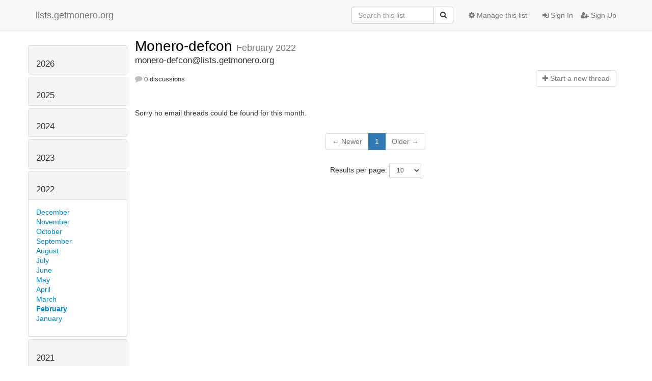

--- FILE ---
content_type: text/html; charset=utf-8
request_url: https://lists.getmonero.org/hyperkitty/list/monero-defcon@lists.getmonero.org/2022/2/
body_size: 4940
content:




<!DOCTYPE HTML>
<html>
    <head>
        <meta http-equiv="Content-Type" content="text/html; charset=UTF-8" />
        <meta name="viewport" content="width=device-width, initial-scale=1.0" />
        <meta name="ROBOTS" content="INDEX, FOLLOW" />
        <title>
February 2022 - Monero-defcon - lists.getmonero.org
</title>
        <meta name="author" content="" />
        <meta name="dc.language" content="en" />
        <link rel="shortcut icon" href="/static/hyperkitty/img/favicon.ico" />
        <link rel="stylesheet" href="/static/hyperkitty/libs/jquery/smoothness/jquery-ui-1.10.3.custom.min.css" type="text/css" media="all" />
        <link rel="stylesheet" href="/static/hyperkitty/libs/fonts/font-awesome/css/font-awesome.min.css" type="text/css" media="all" />
        <link rel="stylesheet" href="/static/CACHE/css/b6de20e31982.css" type="text/css" media="all" /><link rel="stylesheet" href="/static/CACHE/css/d3034b4f9b48.css" type="text/css" /><link rel="stylesheet" href="/static/CACHE/css/ee5c38907cd6.css" type="text/css" media="all" />
         
        

    </head>

    <body>

    


    <nav class="navbar navbar-fixed-top navbar-default">
        <div class="container">
            <div class="navbar-header col-md"> <!--part of navbar that's always present-->
                <button type="button" class="navbar-toggle collapsed" data-toggle="collapse" data-target=".navbar-collapse">
                    <span class="icon-bar"></span>
                    <span class="icon-bar"></span>
                    <span class="icon-bar"></span>
                </button>
                <a class="navbar-brand" href="/hyperkitty/">lists.getmonero.org</a>

            </div> <!-- /navbar-header -->

            <div class="navbar-collapse collapse"> <!--part of navbar that's collapsed on small screens-->
                

                <!-- show dropdown for smaller viewports b/c login name/email may be too long -->
                <!-- only show this extra button/dropdown if we're in small screen sizes -->
                <div class="nav navbar-nav navbar-right auth dropdown navbar-form hidden-tn hidden-xs hidden-md hidden-lg">
                    <button type="button" class="btn dropdown-toggle" id="loginDropdownMenu" data-toggle="dropdown">
                        
                            <span class="fa fa-bars"></span>
                        
                    </button>
                    <ul class="dropdown-menu" role="menu" aria-labelledby="loginDropdownMenu">
                        
                            <li role="presentation"><a role="menuitem" tabindex="-1" href="/accounts/login/?next=/hyperkitty/list/monero-defcon%40lists.getmonero.org/2022/2/">
                                <span class="fa fa-sign-in"></span>
                                Sign In
                            </a></li>
                            <li role="presentation"><a role="menuitem" tabindex="-1" href="/accounts/signup/?next=/hyperkitty/list/monero-defcon%40lists.getmonero.org/2022/2/">
                                <span class="fa fa-user-plus"></span>
                                Sign Up
                            </a></li>
                        
                    </ul>
                </div>
                <!-- larger viewports -->
                <ul class="nav navbar-nav navbar-right hidden-sm auth">
                    
                        <li><a href="/accounts/login/?next=/hyperkitty/list/monero-defcon%40lists.getmonero.org/2022/2/">
                            <span class="fa fa-sign-in"></span>
                            Sign In
                        </a></li>
                        <li><a href="/accounts/signup/?next=/hyperkitty/list/monero-defcon%40lists.getmonero.org/2022/2/">
                            <span class="fa fa-user-plus"></span>
                            Sign Up
                        </a></li>
                    
                </ul>

                
                <ul class="nav navbar-nav navbar-right"><li>
                    
                    <a href="/postorius/lists/monero-defcon.lists.getmonero.org/">
                        <span class="fa fa-cog"></span>
                        Manage this list
                    </a>
                    
                </li></ul>
                

                <form name="search" method="get" action="/hyperkitty/search" class="navbar-form navbar-right" role="search">
                    <input type="hidden" name="mlist" value="monero-defcon@lists.getmonero.org" />
                    <div class="form-group">
                        <div class="input-group">
                            <input name="q" type="text" class="form-control"
                                   placeholder="Search this list"
                                   
                                   />
                            <span class="input-group-btn">
                                <button class="btn btn-default" type="submit"><span class="fa fa-search"></span></button>
                            </span>
                        </div>
                    </div>
                </form>

            </div> <!--/navbar-collapse -->
        </div> <!-- /container for navbar -->
    </nav>

    

    <div class="container">

        

<div class="row">





<div class="hidden-tn hidden-xs col-sm-2">
<div class="row">
    <div class="panel-group" id="months-list">
        
        <div class="panel panel-default">
            <div class="panel-heading">
                <h3 class="panel-title">
                    <a data-toggle="collapse" data-parent="#months-list" href="#collapse0">
                        2026
                    </a>
                </h3>
            </div>
            <div id="collapse0" class="panel-collapse
                
                     collapse 
                
                ">
                <div class="panel-body">
                    <ul class="list-unstyled">
                        
                        <li class="">
                            <a href="/hyperkitty/list/monero-defcon@lists.getmonero.org/2026/1/"
                               >January</a>
                        </li>
                        
                    </ul>
                </div>
            </div>
        </div>
        
        <div class="panel panel-default">
            <div class="panel-heading">
                <h3 class="panel-title">
                    <a data-toggle="collapse" data-parent="#months-list" href="#collapse1">
                        2025
                    </a>
                </h3>
            </div>
            <div id="collapse1" class="panel-collapse
                
                     collapse 
                
                ">
                <div class="panel-body">
                    <ul class="list-unstyled">
                        
                        <li class="">
                            <a href="/hyperkitty/list/monero-defcon@lists.getmonero.org/2025/12/"
                               >December</a>
                        </li>
                        
                        <li class="">
                            <a href="/hyperkitty/list/monero-defcon@lists.getmonero.org/2025/11/"
                               >November</a>
                        </li>
                        
                        <li class="">
                            <a href="/hyperkitty/list/monero-defcon@lists.getmonero.org/2025/10/"
                               >October</a>
                        </li>
                        
                        <li class="">
                            <a href="/hyperkitty/list/monero-defcon@lists.getmonero.org/2025/9/"
                               >September</a>
                        </li>
                        
                        <li class="">
                            <a href="/hyperkitty/list/monero-defcon@lists.getmonero.org/2025/8/"
                               >August</a>
                        </li>
                        
                        <li class="">
                            <a href="/hyperkitty/list/monero-defcon@lists.getmonero.org/2025/7/"
                               >July</a>
                        </li>
                        
                        <li class="">
                            <a href="/hyperkitty/list/monero-defcon@lists.getmonero.org/2025/6/"
                               >June</a>
                        </li>
                        
                        <li class="">
                            <a href="/hyperkitty/list/monero-defcon@lists.getmonero.org/2025/5/"
                               >May</a>
                        </li>
                        
                        <li class="">
                            <a href="/hyperkitty/list/monero-defcon@lists.getmonero.org/2025/4/"
                               >April</a>
                        </li>
                        
                        <li class="">
                            <a href="/hyperkitty/list/monero-defcon@lists.getmonero.org/2025/3/"
                               >March</a>
                        </li>
                        
                        <li class="">
                            <a href="/hyperkitty/list/monero-defcon@lists.getmonero.org/2025/2/"
                               >February</a>
                        </li>
                        
                        <li class="">
                            <a href="/hyperkitty/list/monero-defcon@lists.getmonero.org/2025/1/"
                               >January</a>
                        </li>
                        
                    </ul>
                </div>
            </div>
        </div>
        
        <div class="panel panel-default">
            <div class="panel-heading">
                <h3 class="panel-title">
                    <a data-toggle="collapse" data-parent="#months-list" href="#collapse2">
                        2024
                    </a>
                </h3>
            </div>
            <div id="collapse2" class="panel-collapse
                
                     collapse 
                
                ">
                <div class="panel-body">
                    <ul class="list-unstyled">
                        
                        <li class="">
                            <a href="/hyperkitty/list/monero-defcon@lists.getmonero.org/2024/12/"
                               >December</a>
                        </li>
                        
                        <li class="">
                            <a href="/hyperkitty/list/monero-defcon@lists.getmonero.org/2024/11/"
                               >November</a>
                        </li>
                        
                        <li class="">
                            <a href="/hyperkitty/list/monero-defcon@lists.getmonero.org/2024/10/"
                               >October</a>
                        </li>
                        
                        <li class="">
                            <a href="/hyperkitty/list/monero-defcon@lists.getmonero.org/2024/9/"
                               >September</a>
                        </li>
                        
                        <li class="">
                            <a href="/hyperkitty/list/monero-defcon@lists.getmonero.org/2024/8/"
                               >August</a>
                        </li>
                        
                        <li class="">
                            <a href="/hyperkitty/list/monero-defcon@lists.getmonero.org/2024/7/"
                               >July</a>
                        </li>
                        
                        <li class="">
                            <a href="/hyperkitty/list/monero-defcon@lists.getmonero.org/2024/6/"
                               >June</a>
                        </li>
                        
                        <li class="">
                            <a href="/hyperkitty/list/monero-defcon@lists.getmonero.org/2024/5/"
                               >May</a>
                        </li>
                        
                        <li class="">
                            <a href="/hyperkitty/list/monero-defcon@lists.getmonero.org/2024/4/"
                               >April</a>
                        </li>
                        
                        <li class="">
                            <a href="/hyperkitty/list/monero-defcon@lists.getmonero.org/2024/3/"
                               >March</a>
                        </li>
                        
                        <li class="">
                            <a href="/hyperkitty/list/monero-defcon@lists.getmonero.org/2024/2/"
                               >February</a>
                        </li>
                        
                        <li class="">
                            <a href="/hyperkitty/list/monero-defcon@lists.getmonero.org/2024/1/"
                               >January</a>
                        </li>
                        
                    </ul>
                </div>
            </div>
        </div>
        
        <div class="panel panel-default">
            <div class="panel-heading">
                <h3 class="panel-title">
                    <a data-toggle="collapse" data-parent="#months-list" href="#collapse3">
                        2023
                    </a>
                </h3>
            </div>
            <div id="collapse3" class="panel-collapse
                
                     collapse 
                
                ">
                <div class="panel-body">
                    <ul class="list-unstyled">
                        
                        <li class="">
                            <a href="/hyperkitty/list/monero-defcon@lists.getmonero.org/2023/12/"
                               >December</a>
                        </li>
                        
                        <li class="">
                            <a href="/hyperkitty/list/monero-defcon@lists.getmonero.org/2023/11/"
                               >November</a>
                        </li>
                        
                        <li class="">
                            <a href="/hyperkitty/list/monero-defcon@lists.getmonero.org/2023/10/"
                               >October</a>
                        </li>
                        
                        <li class="">
                            <a href="/hyperkitty/list/monero-defcon@lists.getmonero.org/2023/9/"
                               >September</a>
                        </li>
                        
                        <li class="">
                            <a href="/hyperkitty/list/monero-defcon@lists.getmonero.org/2023/8/"
                               >August</a>
                        </li>
                        
                        <li class="">
                            <a href="/hyperkitty/list/monero-defcon@lists.getmonero.org/2023/7/"
                               >July</a>
                        </li>
                        
                        <li class="">
                            <a href="/hyperkitty/list/monero-defcon@lists.getmonero.org/2023/6/"
                               >June</a>
                        </li>
                        
                        <li class="">
                            <a href="/hyperkitty/list/monero-defcon@lists.getmonero.org/2023/5/"
                               >May</a>
                        </li>
                        
                        <li class="">
                            <a href="/hyperkitty/list/monero-defcon@lists.getmonero.org/2023/4/"
                               >April</a>
                        </li>
                        
                        <li class="">
                            <a href="/hyperkitty/list/monero-defcon@lists.getmonero.org/2023/3/"
                               >March</a>
                        </li>
                        
                        <li class="">
                            <a href="/hyperkitty/list/monero-defcon@lists.getmonero.org/2023/2/"
                               >February</a>
                        </li>
                        
                        <li class="">
                            <a href="/hyperkitty/list/monero-defcon@lists.getmonero.org/2023/1/"
                               >January</a>
                        </li>
                        
                    </ul>
                </div>
            </div>
        </div>
        
        <div class="panel panel-default">
            <div class="panel-heading">
                <h3 class="panel-title">
                    <a data-toggle="collapse" data-parent="#months-list" href="#collapse4">
                        2022
                    </a>
                </h3>
            </div>
            <div id="collapse4" class="panel-collapse
                
                     in 
                
                ">
                <div class="panel-body">
                    <ul class="list-unstyled">
                        
                        <li class="">
                            <a href="/hyperkitty/list/monero-defcon@lists.getmonero.org/2022/12/"
                               >December</a>
                        </li>
                        
                        <li class="">
                            <a href="/hyperkitty/list/monero-defcon@lists.getmonero.org/2022/11/"
                               >November</a>
                        </li>
                        
                        <li class="">
                            <a href="/hyperkitty/list/monero-defcon@lists.getmonero.org/2022/10/"
                               >October</a>
                        </li>
                        
                        <li class="">
                            <a href="/hyperkitty/list/monero-defcon@lists.getmonero.org/2022/9/"
                               >September</a>
                        </li>
                        
                        <li class="">
                            <a href="/hyperkitty/list/monero-defcon@lists.getmonero.org/2022/8/"
                               >August</a>
                        </li>
                        
                        <li class="">
                            <a href="/hyperkitty/list/monero-defcon@lists.getmonero.org/2022/7/"
                               >July</a>
                        </li>
                        
                        <li class="">
                            <a href="/hyperkitty/list/monero-defcon@lists.getmonero.org/2022/6/"
                               >June</a>
                        </li>
                        
                        <li class="">
                            <a href="/hyperkitty/list/monero-defcon@lists.getmonero.org/2022/5/"
                               >May</a>
                        </li>
                        
                        <li class="">
                            <a href="/hyperkitty/list/monero-defcon@lists.getmonero.org/2022/4/"
                               >April</a>
                        </li>
                        
                        <li class="">
                            <a href="/hyperkitty/list/monero-defcon@lists.getmonero.org/2022/3/"
                               >March</a>
                        </li>
                        
                        <li class="current">
                            <a href="/hyperkitty/list/monero-defcon@lists.getmonero.org/2022/2/"
                               >February</a>
                        </li>
                        
                        <li class="">
                            <a href="/hyperkitty/list/monero-defcon@lists.getmonero.org/2022/1/"
                               >January</a>
                        </li>
                        
                    </ul>
                </div>
            </div>
        </div>
        
        <div class="panel panel-default">
            <div class="panel-heading">
                <h3 class="panel-title">
                    <a data-toggle="collapse" data-parent="#months-list" href="#collapse5">
                        2021
                    </a>
                </h3>
            </div>
            <div id="collapse5" class="panel-collapse
                
                     collapse 
                
                ">
                <div class="panel-body">
                    <ul class="list-unstyled">
                        
                        <li class="">
                            <a href="/hyperkitty/list/monero-defcon@lists.getmonero.org/2021/12/"
                               >December</a>
                        </li>
                        
                        <li class="">
                            <a href="/hyperkitty/list/monero-defcon@lists.getmonero.org/2021/11/"
                               >November</a>
                        </li>
                        
                        <li class="">
                            <a href="/hyperkitty/list/monero-defcon@lists.getmonero.org/2021/10/"
                               >October</a>
                        </li>
                        
                        <li class="">
                            <a href="/hyperkitty/list/monero-defcon@lists.getmonero.org/2021/9/"
                               >September</a>
                        </li>
                        
                        <li class="">
                            <a href="/hyperkitty/list/monero-defcon@lists.getmonero.org/2021/8/"
                               >August</a>
                        </li>
                        
                        <li class="">
                            <a href="/hyperkitty/list/monero-defcon@lists.getmonero.org/2021/7/"
                               >July</a>
                        </li>
                        
                        <li class="">
                            <a href="/hyperkitty/list/monero-defcon@lists.getmonero.org/2021/6/"
                               >June</a>
                        </li>
                        
                        <li class="">
                            <a href="/hyperkitty/list/monero-defcon@lists.getmonero.org/2021/5/"
                               >May</a>
                        </li>
                        
                        <li class="">
                            <a href="/hyperkitty/list/monero-defcon@lists.getmonero.org/2021/4/"
                               >April</a>
                        </li>
                        
                        <li class="">
                            <a href="/hyperkitty/list/monero-defcon@lists.getmonero.org/2021/3/"
                               >March</a>
                        </li>
                        
                        <li class="">
                            <a href="/hyperkitty/list/monero-defcon@lists.getmonero.org/2021/2/"
                               >February</a>
                        </li>
                        
                        <li class="">
                            <a href="/hyperkitty/list/monero-defcon@lists.getmonero.org/2021/1/"
                               >January</a>
                        </li>
                        
                    </ul>
                </div>
            </div>
        </div>
        
        <div class="panel panel-default">
            <div class="panel-heading">
                <h3 class="panel-title">
                    <a data-toggle="collapse" data-parent="#months-list" href="#collapse6">
                        2020
                    </a>
                </h3>
            </div>
            <div id="collapse6" class="panel-collapse
                
                     collapse 
                
                ">
                <div class="panel-body">
                    <ul class="list-unstyled">
                        
                        <li class="">
                            <a href="/hyperkitty/list/monero-defcon@lists.getmonero.org/2020/12/"
                               >December</a>
                        </li>
                        
                        <li class="">
                            <a href="/hyperkitty/list/monero-defcon@lists.getmonero.org/2020/11/"
                               >November</a>
                        </li>
                        
                        <li class="">
                            <a href="/hyperkitty/list/monero-defcon@lists.getmonero.org/2020/10/"
                               >October</a>
                        </li>
                        
                        <li class="">
                            <a href="/hyperkitty/list/monero-defcon@lists.getmonero.org/2020/9/"
                               >September</a>
                        </li>
                        
                        <li class="">
                            <a href="/hyperkitty/list/monero-defcon@lists.getmonero.org/2020/8/"
                               >August</a>
                        </li>
                        
                        <li class="">
                            <a href="/hyperkitty/list/monero-defcon@lists.getmonero.org/2020/7/"
                               >July</a>
                        </li>
                        
                        <li class="">
                            <a href="/hyperkitty/list/monero-defcon@lists.getmonero.org/2020/6/"
                               >June</a>
                        </li>
                        
                        <li class="">
                            <a href="/hyperkitty/list/monero-defcon@lists.getmonero.org/2020/5/"
                               >May</a>
                        </li>
                        
                        <li class="">
                            <a href="/hyperkitty/list/monero-defcon@lists.getmonero.org/2020/4/"
                               >April</a>
                        </li>
                        
                        <li class="">
                            <a href="/hyperkitty/list/monero-defcon@lists.getmonero.org/2020/3/"
                               >March</a>
                        </li>
                        
                        <li class="">
                            <a href="/hyperkitty/list/monero-defcon@lists.getmonero.org/2020/2/"
                               >February</a>
                        </li>
                        
                        <li class="">
                            <a href="/hyperkitty/list/monero-defcon@lists.getmonero.org/2020/1/"
                               >January</a>
                        </li>
                        
                    </ul>
                </div>
            </div>
        </div>
        
        <div class="panel panel-default">
            <div class="panel-heading">
                <h3 class="panel-title">
                    <a data-toggle="collapse" data-parent="#months-list" href="#collapse7">
                        2019
                    </a>
                </h3>
            </div>
            <div id="collapse7" class="panel-collapse
                
                     collapse 
                
                ">
                <div class="panel-body">
                    <ul class="list-unstyled">
                        
                        <li class="">
                            <a href="/hyperkitty/list/monero-defcon@lists.getmonero.org/2019/12/"
                               >December</a>
                        </li>
                        
                        <li class="">
                            <a href="/hyperkitty/list/monero-defcon@lists.getmonero.org/2019/11/"
                               >November</a>
                        </li>
                        
                        <li class="">
                            <a href="/hyperkitty/list/monero-defcon@lists.getmonero.org/2019/10/"
                               >October</a>
                        </li>
                        
                        <li class="">
                            <a href="/hyperkitty/list/monero-defcon@lists.getmonero.org/2019/9/"
                               >September</a>
                        </li>
                        
                        <li class="">
                            <a href="/hyperkitty/list/monero-defcon@lists.getmonero.org/2019/8/"
                               >August</a>
                        </li>
                        
                        <li class="">
                            <a href="/hyperkitty/list/monero-defcon@lists.getmonero.org/2019/7/"
                               >July</a>
                        </li>
                        
                        <li class="">
                            <a href="/hyperkitty/list/monero-defcon@lists.getmonero.org/2019/6/"
                               >June</a>
                        </li>
                        
                        <li class="">
                            <a href="/hyperkitty/list/monero-defcon@lists.getmonero.org/2019/5/"
                               >May</a>
                        </li>
                        
                        <li class="">
                            <a href="/hyperkitty/list/monero-defcon@lists.getmonero.org/2019/4/"
                               >April</a>
                        </li>
                        
                        <li class="">
                            <a href="/hyperkitty/list/monero-defcon@lists.getmonero.org/2019/3/"
                               >March</a>
                        </li>
                        
                        <li class="">
                            <a href="/hyperkitty/list/monero-defcon@lists.getmonero.org/2019/2/"
                               >February</a>
                        </li>
                        
                        <li class="">
                            <a href="/hyperkitty/list/monero-defcon@lists.getmonero.org/2019/1/"
                               >January</a>
                        </li>
                        
                    </ul>
                </div>
            </div>
        </div>
        
        <div class="panel panel-default">
            <div class="panel-heading">
                <h3 class="panel-title">
                    <a data-toggle="collapse" data-parent="#months-list" href="#collapse8">
                        2018
                    </a>
                </h3>
            </div>
            <div id="collapse8" class="panel-collapse
                
                     collapse 
                
                ">
                <div class="panel-body">
                    <ul class="list-unstyled">
                        
                        <li class="">
                            <a href="/hyperkitty/list/monero-defcon@lists.getmonero.org/2018/12/"
                               >December</a>
                        </li>
                        
                        <li class="">
                            <a href="/hyperkitty/list/monero-defcon@lists.getmonero.org/2018/11/"
                               >November</a>
                        </li>
                        
                        <li class="">
                            <a href="/hyperkitty/list/monero-defcon@lists.getmonero.org/2018/10/"
                               >October</a>
                        </li>
                        
                        <li class="">
                            <a href="/hyperkitty/list/monero-defcon@lists.getmonero.org/2018/9/"
                               >September</a>
                        </li>
                        
                        <li class="">
                            <a href="/hyperkitty/list/monero-defcon@lists.getmonero.org/2018/8/"
                               >August</a>
                        </li>
                        
                        <li class="">
                            <a href="/hyperkitty/list/monero-defcon@lists.getmonero.org/2018/7/"
                               >July</a>
                        </li>
                        
                        <li class="">
                            <a href="/hyperkitty/list/monero-defcon@lists.getmonero.org/2018/6/"
                               >June</a>
                        </li>
                        
                        <li class="">
                            <a href="/hyperkitty/list/monero-defcon@lists.getmonero.org/2018/5/"
                               >May</a>
                        </li>
                        
                        <li class="">
                            <a href="/hyperkitty/list/monero-defcon@lists.getmonero.org/2018/4/"
                               >April</a>
                        </li>
                        
                    </ul>
                </div>
            </div>
        </div>
        
    </div>
</div>



<div class="row">
    
    <p><a href="/hyperkitty/list/monero-defcon@lists.getmonero.org/"
       class="btn btn-default btn-sm">
       <span class="fa fa-backward"></span>
       List overview</a></p>
    

    <!-- Download as mbox -->
    
    <p><a href="/hyperkitty/list/monero-defcon@lists.getmonero.org/export/monero-defcon@lists.getmonero.org-2022-02.mbox.gz?start=2022-02-01&amp;end=2022-03-01" title="This month in gzipped mbox format"
        class="btn btn-default btn-sm">
        <i class="fa fa-download"></i> Download</a>
    </p>
    
</div>


</div>



    <div id="thread-list" class="col-sm-10">

        <div class="thread-list-header row">
            <h1 class="col-tn-12">
                <a href="/hyperkitty/list/monero-defcon@lists.getmonero.org/"
                   class="list-name">
                    
                        Monero-defcon
                    
                </a>
                <small class="hidden-tn hidden-xs">February 2022</small>
                <div class="hidden-sm hidden-md hidden-lg">
                    



<select id="months-list" class="form-control">
    
    <option disabled>----- 2026 -----</option>
    
    <option>January 2026</option>
    
    
    <option disabled>----- 2025 -----</option>
    
    <option>December 2025</option>
    
    <option>November 2025</option>
    
    <option>October 2025</option>
    
    <option>September 2025</option>
    
    <option>August 2025</option>
    
    <option>July 2025</option>
    
    <option>June 2025</option>
    
    <option>May 2025</option>
    
    <option>April 2025</option>
    
    <option>March 2025</option>
    
    <option>February 2025</option>
    
    <option>January 2025</option>
    
    
    <option disabled>----- 2024 -----</option>
    
    <option>December 2024</option>
    
    <option>November 2024</option>
    
    <option>October 2024</option>
    
    <option>September 2024</option>
    
    <option>August 2024</option>
    
    <option>July 2024</option>
    
    <option>June 2024</option>
    
    <option>May 2024</option>
    
    <option>April 2024</option>
    
    <option>March 2024</option>
    
    <option>February 2024</option>
    
    <option>January 2024</option>
    
    
    <option disabled>----- 2023 -----</option>
    
    <option>December 2023</option>
    
    <option>November 2023</option>
    
    <option>October 2023</option>
    
    <option>September 2023</option>
    
    <option>August 2023</option>
    
    <option>July 2023</option>
    
    <option>June 2023</option>
    
    <option>May 2023</option>
    
    <option>April 2023</option>
    
    <option>March 2023</option>
    
    <option>February 2023</option>
    
    <option>January 2023</option>
    
    
    <option disabled>----- 2022 -----</option>
    
    <option>December 2022</option>
    
    <option>November 2022</option>
    
    <option>October 2022</option>
    
    <option>September 2022</option>
    
    <option>August 2022</option>
    
    <option>July 2022</option>
    
    <option>June 2022</option>
    
    <option>May 2022</option>
    
    <option>April 2022</option>
    
    <option>March 2022</option>
    
    <option selected="selected">February 2022</option>
    
    <option>January 2022</option>
    
    
    <option disabled>----- 2021 -----</option>
    
    <option>December 2021</option>
    
    <option>November 2021</option>
    
    <option>October 2021</option>
    
    <option>September 2021</option>
    
    <option>August 2021</option>
    
    <option>July 2021</option>
    
    <option>June 2021</option>
    
    <option>May 2021</option>
    
    <option>April 2021</option>
    
    <option>March 2021</option>
    
    <option>February 2021</option>
    
    <option>January 2021</option>
    
    
    <option disabled>----- 2020 -----</option>
    
    <option>December 2020</option>
    
    <option>November 2020</option>
    
    <option>October 2020</option>
    
    <option>September 2020</option>
    
    <option>August 2020</option>
    
    <option>July 2020</option>
    
    <option>June 2020</option>
    
    <option>May 2020</option>
    
    <option>April 2020</option>
    
    <option>March 2020</option>
    
    <option>February 2020</option>
    
    <option>January 2020</option>
    
    
    <option disabled>----- 2019 -----</option>
    
    <option>December 2019</option>
    
    <option>November 2019</option>
    
    <option>October 2019</option>
    
    <option>September 2019</option>
    
    <option>August 2019</option>
    
    <option>July 2019</option>
    
    <option>June 2019</option>
    
    <option>May 2019</option>
    
    <option>April 2019</option>
    
    <option>March 2019</option>
    
    <option>February 2019</option>
    
    <option>January 2019</option>
    
    
    <option disabled>----- 2018 -----</option>
    
    <option>December 2018</option>
    
    <option>November 2018</option>
    
    <option>October 2018</option>
    
    <option>September 2018</option>
    
    <option>August 2018</option>
    
    <option>July 2018</option>
    
    <option>June 2018</option>
    
    <option>May 2018</option>
    
    <option>April 2018</option>
    
    
</select>



                </div>
            </h1>
            <span class="list-address col-tn-12">monero-defcon@lists.getmonero.org</span>
            <ul class="list-unstyled list-stats thread-list-info col-tn-6 col-xs-8">
                
                <li>
                    <i class="fa fa-comment"></i>
                    0 discussions
                </li>
            </ul>
            <div class="thread-new right col-tn-6 col-xs-4" title="You must be logged-in to create a thread.">
                <a href="/hyperkitty/list/monero-defcon@lists.getmonero.org/message/new"
                    class="btn btn-default disabled">
                    <i class="fa fa-plus"></i>
                    <span class="hidden-tn hidden-xs">Start a n</span><span class="hidden-sm hidden-md hidden-lg">N</span>ew thread
                    </a>
            </div>
        </div>

        
            <p>Sorry no email threads could be found for this month.</p>
        

        


<div class="paginator">

<ul class="pagination">
    
        <li class="disabled"><span>&larr; Newer</span></li>
    

    
        
            <li class="active"><span>1</span></li>
        
    

    
        <li class="disabled"><span>Older &rarr;</span></li>
    
</ul>

<form class="form-inline jump-to-page" action="" method="get">
    <label>
        Jump to page:
        <select class="form-control input-sm" name="page">
        
            <option value="1"
                selected>
                1
            </option>
        
        </select>
    </label>
    
</form>

<form class="form-inline" action="" method="get">
    Results per page:
    <select name="count" class="form-control input-sm">
        
            <option value="10"
                
                selected="selected"
                
                >10
            </option>
        
            <option value="25"
                
                >25
            </option>
        
            <option value="50"
                
                >50
            </option>
        
            <option value="100"
                
                >100
            </option>
        
            <option value="200"
                
                >200
            </option>
        
    </select>
    
    <input type="submit" class="btn btn-default btn-sm" value="Update" />
</form>

</div>


    </div>

</div>



    </div> <!-- /container for content -->

    <footer class="footer">
      <div class="container">
        <p class="text-muted">
            Powered by <a href="http://hyperkitty.readthedocs.org">HyperKitty</a> version 1.2.0.
        </p>
      </div>
    </footer>

    <script src="/static/hyperkitty/libs/jquery/jquery-1.10.1.min.js"></script>
    <script src="/static/hyperkitty/libs/jquery/jquery-ui-1.10.3.custom.min.js"></script>
    <script type="text/javascript" src="/static/CACHE/js/8bf56b5be401.js"></script>
    
<script>
$(document).ready(function() {
    $('span.expander').expander({
        slicePoint: 100,
        userCollapseText : '<br /><br /><a class="btn-expander"><i class="fa fa-minus-square-o" aria-label="View less"></i> View less</a>',
        expandText : '<br /><a class="btn-expander"><i class="fa fa-plus-square-o" aria-label="View more"></i> View more</a>',
        beforeExpand: function() {
            $(this).removeClass("collapsed");
            $(this).addClass("expanded");
        },
        onCollapse: function() {
            $(this).removeClass("expanded");
            $(this).addClass("collapsed");
        }
    });
    setup_category();
    
    // onchange event for month_list select (seen only in tiny/xs viewports)
    // only add this event listener if the element exists
    if ($('select#months-list').length > 0) {
        var months = {
            'January' : '1',
            'February' : '2',
            'March' : '3',
            'April' : '4',
            'May' : '5',
            'June' : '6',
            'July' : '7',
            'August' : '8',
            'September' : '9',
            'October' : '10',
            'November' : '11',
            'December' : '12',
        }
        $('select#months-list').change(function() {
            var date = $(this).val().split(' ');
            var url = "/hyperkitty/list/monero-defcon@lists.getmonero.org/9999/0/";
            url = url.replace('0', months[date[0]]);
            url = url.replace('9999', date[1]);
            window.parent.location.href = url;
        });
    }

});
</script>


    


    </body>
</html>


--- FILE ---
content_type: text/css
request_url: https://lists.getmonero.org/static/CACHE/css/b6de20e31982.css
body_size: 1677
content:
@font-face {
    font-family: 'icomoon';
    src:url('/static/hyperkitty/libs/fonts/icomoon/fonts/icomoon.eot?-reqkd2&34a9a8158a62');
    src:url('/static/hyperkitty/libs/fonts/icomoon/fonts/icomoon.eot?&34a9a8158a62#iefix-reqkd2') format('embedded-opentype'),
        url('/static/hyperkitty/libs/fonts/icomoon/fonts/icomoon.woff?-reqkd2&34a9a8158a62') format('woff'),
        url('/static/hyperkitty/libs/fonts/icomoon/fonts/icomoon.ttf?-reqkd2&34a9a8158a62') format('truetype'),
        url('/static/hyperkitty/libs/fonts/icomoon/fonts/icomoon.svg?-reqkd2&34a9a8158a62#icomoon') format('svg');
    font-weight: normal;
    font-style: normal;
}

.icomoon {
    font-family: 'icomoon';
    speak: none;
    font-style: normal;
    font-weight: normal;
    font-variant: normal;
    text-transform: none;
    line-height: 1;

    /* Better Font Rendering =========== */
    -webkit-font-smoothing: antialiased;
    -moz-osx-font-smoothing: grayscale;
}

@font-face {
  font-family: 'Droid Sans';
  font-style: normal;
  font-weight: 400;
  src: local('Droid Sans'), local('DroidSans'),
       url(https://fonts.gstatic.com/s/droidsans/v6/s-BiyweUPV0v-yRb-cjciC3USBnSvpkopQaUR-2r7iU.ttf) format('truetype'),
       url(/static/hyperkitty/libs/fonts/droid/DroidSans.ttf?34a9a8158a62) format('truetype');
}
@font-face {
  font-family: 'Droid Sans Mono';
  font-style: normal;
  font-weight: 400;
  src: local('Droid Sans Mono'), local('DroidSansMono'),
       url(https://fonts.gstatic.com/s/droidsansmono/v7/ns-m2xQYezAtqh7ai59hJYW_AySPyikQrZReizgrnuw.ttf) format('truetype'),
       url(/static/hyperkitty/libs/fonts/droid/DroidSansMono.ttf?34a9a8158a62) format('truetype');
}
